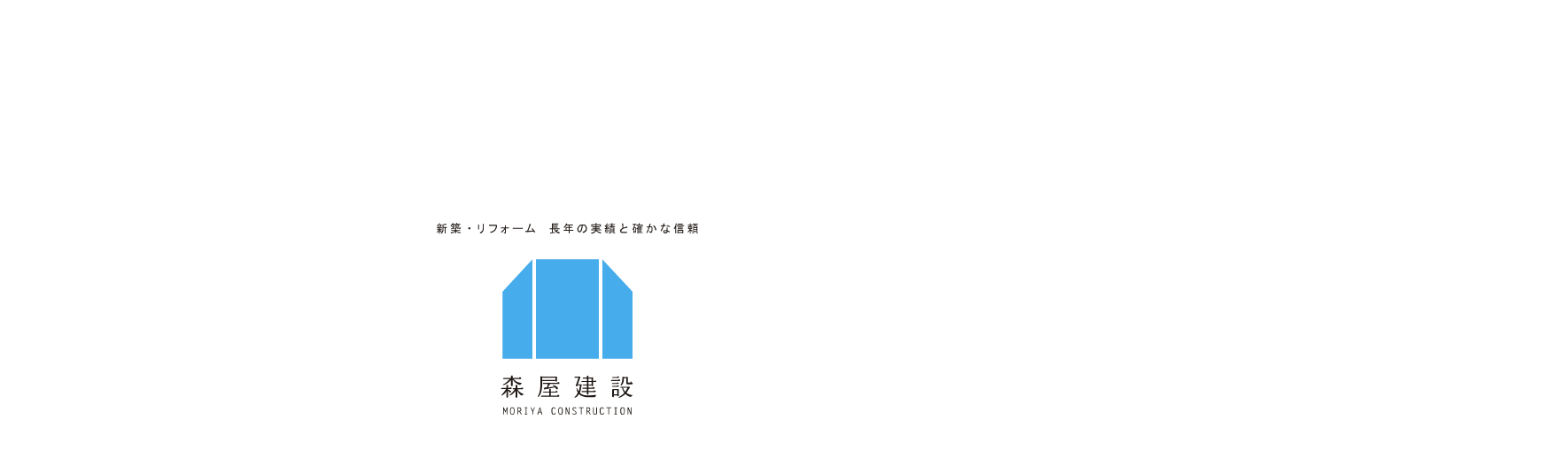

--- FILE ---
content_type: text/html
request_url: https://moriya-kensetsu.com/
body_size: 1692
content:
<!DOCTYPE html PUBLIC "-//W3C//DTD XHTML 1.0 Transitional//EN" "http://www.w3.org/TR/xhtml1/DTD/xhtml1-transitional.dtd">
<html xmlns="http://www.w3.org/1999/xhtml">
<head>
<meta http-equiv="Content-Type" content="text/html; charset=Shift_JIS" />
<meta http-equiv="Content-Language" content="ja" />
<meta http-equiv="Content-Style-Type" content="text/css" />
<meta http-equiv="Content-Script-Type" content="text/javascript" />
<meta name="viewport" content="width=device-width, initial-scale=1">
<meta name="robots" content="noydir" />
<meta name="author" content="森屋建設" />
<meta name="copyright" content="森屋建設" />
<meta name="description" content="森屋建設" />
<meta name="keywords" content="森屋建設" />
<title>森屋建設</title>
<link rel="stylesheet" type="text/css" href="common/styles/reset.css" />
<link rel="stylesheet" type="text/css" href="common/styles/basic.css" />
<script type="text/javascript" src="common/scripts/jquery-1.3.2.min.js"></script>
<script type="text/javascript" src="common/scripts/jquery.browser.custom.min.js"></script>
<script type="text/javascript" src="common/scripts/swfobject_modified.js"></script>

<script type="text/javascript" id="photoSlide">
    $(function() {
        // jQuery 'delay' plugin
        $.fn.delay = function(time, callback){
            jQuery.fx.step.delay = function(){};
            return this.animate({delay:1}, time, callback);
        }
        $("#intro #logo").fadeIn(2000);
        $("#intro #logo").delay(1000).fadeOut(2000);
        setTimeout(function(){location.href ="top/"},5000);
    });
</script>
</head>

<body>

<div id="intro"><div id="logo" style="display: none;"><a href="top/"><img src="images/noflash.gif" alt="森屋建設" width="300" height="220" /></a></div></div>

</body>
</html>


--- FILE ---
content_type: text/css
request_url: https://moriya-kensetsu.com/common/styles/reset.css
body_size: 2074
content:
@charset "utf-8";

/*
---------------------------------------------------------
	reset.css ver 1.4 with jQuery [2009/04/24]
	*This document validates as CSS level 2.1
	*GNU General Public License v3
	*http://higash.net/labo/

	Modify YUI Reset CSS, YUI Fonts CSS
	*Copyright (c) 2008, Yahoo! Inc. All rights reserved.
	*http://developer.yahoo.com/yui/license.html
---------------------------------------------------------
*/

/* --HTML-- */
html {
background:#fff;
color:#000;
}

/* --BODY-- */
body {
font:62.5%/1.5 'Lucida Grande', Arial, Helvetica;
margin:0;
overflow:visible;
padding:0;
}

	/* for Windows */
	.win body {
	font-family:'CI', 'Meiryo', 'lr oSVbN';
	}

	/* for Win IE6 */
	* html.win body {
	font-family:'lr oSVbN';
	}

	/* for Mac firefox2 */
	.mac body.firefox2 {
	font-size:10px;
	}

/* --OTHER TAGS-- */
a {
overflow:hidden;
}

a img, img {
border:0;
}

abbr, acronym {
border:0;
}

address, caption, cite, code, dfn, em, th, strong, var {
font-style:normal;
font-weight:normal;
}

blockquote, dd, div, dl, dt,
h1, h2, h3, h4, h5, h6,
li, ol, p, pre, span, td, th, ul {
margin:0;
padding:0;
}

caption, th {
text-align:left;
}

code, kbd, pre, samp, tt {
font-family:monospace;
line-height:100%;
}

	/* for IE7 */
	*+html code, *+html kbd, *+html pre, *+html samp, *+html tt {
	font-size:108%;
	}

h1, h2, h3, h4, h5, h6 {
font-size:100%;
font-weight:normal;
}

ol, ul {
list-style:none;
}

q:before, q:after {
content:'';
}

/* form */
button, fieldset, form, input, label, legend, select, textarea {
font-family:inherit;
font-size:100%;
font-style:inherit;
font-weight:inherit;
margin:0;
padding:0;
vertical-align:baseline;
}

	/* for IE6 */
	* html input, * html textarea {
	font-family:'lr oSVbN';
	}

	/* for IE7 */
	*+html input, *+html textarea {
	font-family:'CI', 'lr oSVbN';
	}

	/* for IE8 */
	.msie8 select {
	font-family:sans-serif;
	}

	/* for Chrome1 */
	.chrome1 select {
	font-family:'Lucida Grande', Arial, Helvetica;
	}

/* tables still need 'cellspacing="0"' */
table {
border-collapse:collapse;
border-spacing:0;
font-size:100%;
}


--- FILE ---
content_type: text/css
request_url: https://moriya-kensetsu.com/common/styles/basic.css
body_size: 6100
content:
@media (min-width: 961px) {
  body > header,
  body > footer {
    display: none;
  }
  .sp_only {
    display: none !important;
  }
}

#intro {
  position: absolute;
  top: 50%;
  left: 50%;
  width: 300px;
  height: 220px;
  margin-top: -110px;
  margin-left: -150px;
}
@media(min-width: 961px){
#intro{
  width: 100%;
}
}

a:link {
  color: #00b0ec;
}
a:visited {
  color: #00b0ec;
}
a:active,
a:hover {
  color: #000;
}
.container {
  width: 910px;
  margin: 0 auto;
  padding: 30px;
}

h1 {
  float: left;
}
ul#navi {
  float: right;
  padding-top: 16px;
  margin-right: -12px;
}
ul#navi li {
  float: left;
}
#main {
  clear: both;
  float: left;
}

/* @group TOP */
#top #main {
  width: 910px;
  padding-top: 64px;
  margin-bottom: 120px;
}
#top #main #read {
  float: left;
  width: 371px;
  position: relative;
}

#top #main #read .anniversary_image{
  position: absolute;
  top: 0;
  left: 0;
  transform: translateY(-50%);
  width: 130px;
}

#top #main #read dl {
  float: left;
  padding-top: 23px;
}
#top #main #read dd {
  font-size: 1.2em;
}
#top #main #read #zeh {
  float: left;
  padding-top: 18px;
}

#top #main object {
  float: right;
  width: 465px;
}

#top_sdgs {
  background-color: #F1F1F1;
  clear: both;
}
#top_sdgs .inner{
  max-width: 910px;
  width: 100%;
  margin: 0 auto;
  padding: 120px 0;
}
#top_sdgs h2{
  max-width: 800px;
  width: 100%;
  text-align: center;
  margin: 0 auto;
}
#top_sdgs .sdgs_intro{
  max-width: 800px;
  width: 100%;
  text-align: center;
  margin: 80px auto 0;
  font-size: 12px;
  line-height: 1.5;
}
#top_sdgs .sdgs_list{
  display: flex;
  flex-wrap: wrap;
  gap: 40px 70px;
  width: 100%;
  margin-top: 80px;
}
#top_sdgs .sdgs_list li{
  display: flex;
  align-items: flex-start;
  gap: 20px;
  width: calc((100% - 70px)/2);
}
#top_sdgs .sdgs_list li p{
  font-size: 12px;
  line-height: 1.5;
}
#top_banner {
  margin: 120px auto;
  text-align: center;
}
#top_banner img{
  box-shadow: 4px 4px 4px rgba(0,0,0,0.3);
  border-radius: 10px;
}
/* @end */

/* @group PROFILE */
#profile #main {
  width: 750px;
  padding-top: 45px;
}
#profile #main #photo {
  float: left;
  width: 220px;
}
#profile #main #list {
  float: right;
  width: 460px;
}
#profile #main #list dl {
  float: left;
  padding: 30px 0;
  font-size: 1.1em;
  line-height: 1.8;
}
#profile #main #list dl dt {
  clear: both;
  float: left;
  width: 110px;
  padding: 15px 0;
  border-top: 1px solid #ccc;
  font-weight: bold;
}
#profile #main #list dl dd {
  float: left;
  width: 350px;
  padding: 15px 0;
  border-top: 1px solid #ccc;
}
#profile #main #list dl dd dl {
  padding: 0;
}
#profile #main #list dl dd dl dt,
#profile #main #list dl dd dl dd {
  float: left;
  width: 100px;
  padding: 0;
  border: none;
  font-weight: normal;
}
/* @end */

/* @group GALLERY */
#gallery #main {
  width: 920px;
  padding: 45px 0 30px;
}
#gallery #main .sort_list{
  display: flex;
  gap: 20px;
  margin-bottom: 20px;
}
#gallery #main .sort_list li{
  width: 100px;
  height: 40px;
  border: 1px solid #8C8B8B;
  text-align: center;
  color: #8C8B8B;
  font-size: 12px;
  position: relative;
  cursor: pointer;
}
#gallery #main .sort_list li span {
  display: block;
  position: absolute;
  top: 50%;
  left: 50%;
  width: 100px;
  transform: translateX(-50%) translateY(-50%);
  transition: 0.2s;
}
#gallery #main .sort_list li .en{
  opacity: 0;
}
#gallery #main .sort_list li:hover{
  color: #00b0ec;
}
#gallery #main .sort_list li:hover .jp{
  opacity: 0;
}
#gallery #main .sort_list li:hover .en{
  opacity: 1;
}

#gallery #main #list {
  clear: both;
}
#gallery #main #list li {
  float: left;
  width: 174px;
  padding: 0 10px 15px 0;
  text-align: center;
}
#gallery #main #list li a {
  color: #444;
  font-size: 1.1em;
  text-decoration: none;
}
#gallery #main #list li a:hover {
  color: #000;
}
#gallery #main #list li a img {
  margin-bottom: 5px;
  border: 1px solid #fff;
  vertical-align: bottom;
}
#gallery #main #list li a:hover img {
  border: 1px solid #00b0ec;
}
/* @end */

/* @group Contractor GALLERY */
#galleryDetailCont #main {
  position: relative;
  width: 910px;
  margin: 45px 0 30px;
}
#galleryDetailCont #main #pageTitle {
  font-size: 18px;
}
#galleryDetailCont #main #backList {
  position: absolute;
  top: -30px;
  right: 0px;
}
#galleryDetailCont #main hr {
  border: none;
  border-top: 1px solid #ccc;
}
#galleryDetailCont #main ul {
  clear: both;
  margin: 40px 111px;
}

#galleryDetailCont #main ul#beforeAfter li {
  margin-bottom: 25px;
}
#galleryDetailCont #main ul li a {
  color: #333;
  text-decoration: none;
}
#galleryDetailCont #main ul li a:hover {
  color: #00b0ec;
}
#galleryDetailCont #main ul#beforeAfter li.before {
  float: left;
  width: 274px;
  padding: 0 0 10px 10px;
  text-align: center;
}
#galleryDetailCont #main ul#beforeAfter li.arrow {
  float: left;
  width: 113px;
  padding: 0 0 10px 0;
}
#galleryDetailCont #main ul#beforeAfter li.after {
  float: left;
  width: 274px;
  padding: 0 10px 10px 0;
  text-align: center;
}
#galleryDetailCont #main ul#beforeAfter li img {
  margin: 0 0 10px;
  vertical-align: bottom;
}

#galleryDetailCont #main ul#list li {
  float: left;
  width: 229px;
  padding: 0 0 35px;
  text-align: center;
}
#galleryDetailCont #main ul#list li img {
  margin: 0 10px 10px;
  vertical-align: bottom;
}
/* @end */

/* @group GALLERY DETAIL */
#galleryDetail #main {
  width: 910px;
  padding: 0 0 30px;
}
#galleryDetail #main #imageBox {
  float: left;
  width: 790px;
  height: 452px;
  padding: 45px 37px 0 0;
  background: url(../images/loading.gif) no-repeat center center;
}
#galleryDetail #main ul#list {
  float: left;
  width: 83px;
  height: 452px;
  padding-top: 16px;
}
#galleryDetail #main ul#list li {
  float: left;
  width: 83px;
  padding-bottom: 10px;
}
#galleryDetail #main ul li a img {
  text-decoration: none;
  vertical-align: bottom;
}
#galleryDetail #main ul li.tmb a img {
  border: 1px solid #fff;
}
#galleryDetail #main ul li.tmb a:hover img {
  border: 1px solid #00b0ec;
}
#galleryDetail #main #detail {
  float: left;
  width: 790px;
  padding-top: 10px;
  line-height: 1.8;
}


.blog #main2 .post>img{
display: none;
}
/* @end */
